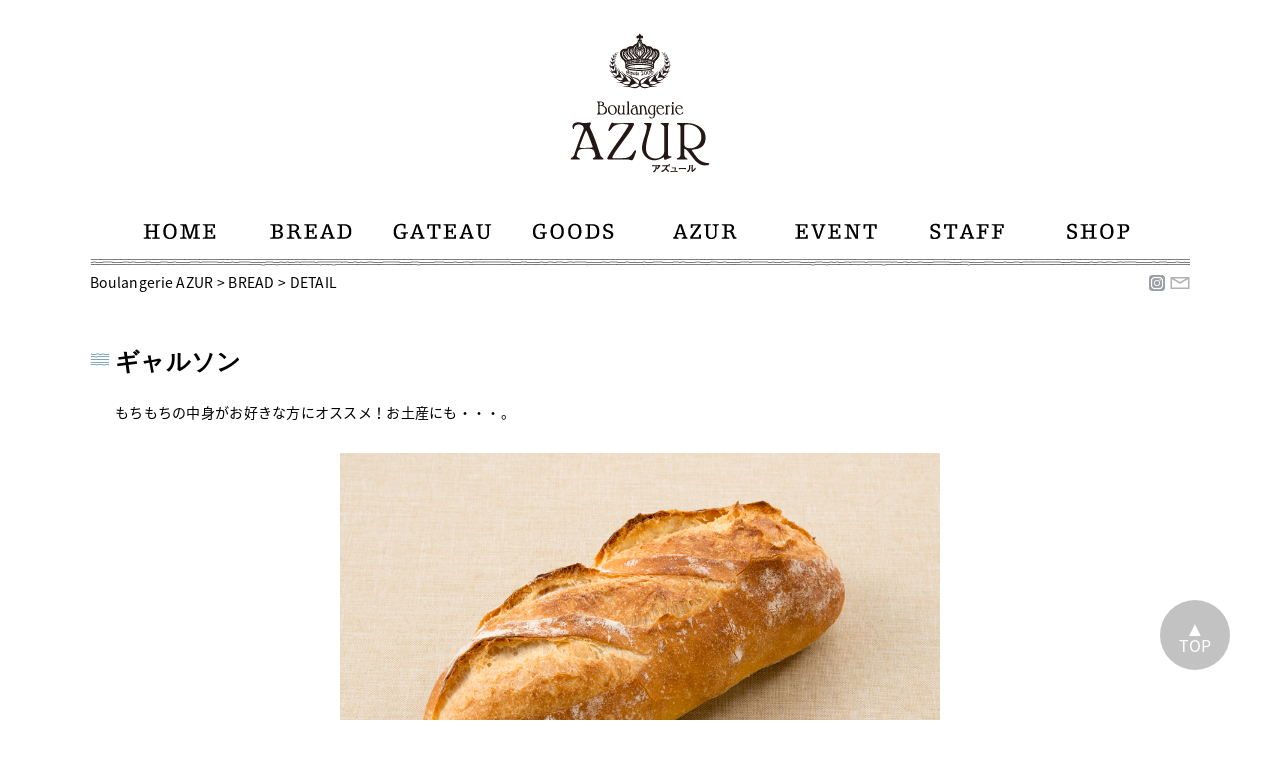

--- FILE ---
content_type: text/html; charset=UTF-8
request_url: https://azur-pain.jp/bread/detail/?id=217
body_size: 15420
content:
<!DOCTYPE html>
<html lang="ja" class="no-js">
<head>
	<meta charset="UTF-8">
	<meta name="viewport" content="width=device-width,user-scalable=no,initial-scale=1.0" />
	<link rel="profile" href="https://gmpg.org/xfn/11">
	<link rel="pingback" href="https://azur-pain.jp/xmlrpc.php">
	<!--[if lt IE 9]>
	<script src="https://azur-pain.jp/wp-content/themes/AZUR/js/html5.js"></script>
	<![endif]-->
	<script>(function(html){html.className = html.className.replace(/\bno-js\b/,'js')})(document.documentElement);</script>
<title>DETAIL（パン詳細） | Boulangerie AZUR</title>

<!-- All in One SEO Pack 2.3.12.5 by Michael Torbert of Semper Fi Web Designob_start_detected [-1,-1] -->
<meta name="description"  content="各種パンを取り揃えております。" />

<link rel="canonical" href="https://azur-pain.jp/bread/detail/" />
			<script>
			(function(i,s,o,g,r,a,m){i['GoogleAnalyticsObject']=r;i[r]=i[r]||function(){
			(i[r].q=i[r].q||[]).push(arguments)},i[r].l=1*new Date();a=s.createElement(o),
			m=s.getElementsByTagName(o)[0];a.async=1;a.src=g;m.parentNode.insertBefore(a,m)
			})(window,document,'script','//www.google-analytics.com/analytics.js','ga');

			ga('create', 'UA-81631003-1', 'auto');
			
			ga('send', 'pageview');
			</script>
<!-- /all in one seo pack -->
<link rel='dns-prefetch' href='//fonts.googleapis.com' />
<link rel='dns-prefetch' href='//s.w.org' />
<link rel="alternate" type="application/rss+xml" title="Boulangerie AZUR &raquo; フィード" href="https://azur-pain.jp/feed/" />
<link rel="alternate" type="application/rss+xml" title="Boulangerie AZUR &raquo; コメントフィード" href="https://azur-pain.jp/comments/feed/" />
		<script type="text/javascript">
			window._wpemojiSettings = {"baseUrl":"https:\/\/s.w.org\/images\/core\/emoji\/2.2.1\/72x72\/","ext":".png","svgUrl":"https:\/\/s.w.org\/images\/core\/emoji\/2.2.1\/svg\/","svgExt":".svg","source":{"concatemoji":"https:\/\/azur-pain.jp\/wp-includes\/js\/wp-emoji-release.min.js?ver=4.7.29"}};
			!function(t,a,e){var r,n,i,o=a.createElement("canvas"),l=o.getContext&&o.getContext("2d");function c(t){var e=a.createElement("script");e.src=t,e.defer=e.type="text/javascript",a.getElementsByTagName("head")[0].appendChild(e)}for(i=Array("flag","emoji4"),e.supports={everything:!0,everythingExceptFlag:!0},n=0;n<i.length;n++)e.supports[i[n]]=function(t){var e,a=String.fromCharCode;if(!l||!l.fillText)return!1;switch(l.clearRect(0,0,o.width,o.height),l.textBaseline="top",l.font="600 32px Arial",t){case"flag":return(l.fillText(a(55356,56826,55356,56819),0,0),o.toDataURL().length<3e3)?!1:(l.clearRect(0,0,o.width,o.height),l.fillText(a(55356,57331,65039,8205,55356,57096),0,0),e=o.toDataURL(),l.clearRect(0,0,o.width,o.height),l.fillText(a(55356,57331,55356,57096),0,0),e!==o.toDataURL());case"emoji4":return l.fillText(a(55357,56425,55356,57341,8205,55357,56507),0,0),e=o.toDataURL(),l.clearRect(0,0,o.width,o.height),l.fillText(a(55357,56425,55356,57341,55357,56507),0,0),e!==o.toDataURL()}return!1}(i[n]),e.supports.everything=e.supports.everything&&e.supports[i[n]],"flag"!==i[n]&&(e.supports.everythingExceptFlag=e.supports.everythingExceptFlag&&e.supports[i[n]]);e.supports.everythingExceptFlag=e.supports.everythingExceptFlag&&!e.supports.flag,e.DOMReady=!1,e.readyCallback=function(){e.DOMReady=!0},e.supports.everything||(r=function(){e.readyCallback()},a.addEventListener?(a.addEventListener("DOMContentLoaded",r,!1),t.addEventListener("load",r,!1)):(t.attachEvent("onload",r),a.attachEvent("onreadystatechange",function(){"complete"===a.readyState&&e.readyCallback()})),(r=e.source||{}).concatemoji?c(r.concatemoji):r.wpemoji&&r.twemoji&&(c(r.twemoji),c(r.wpemoji)))}(window,document,window._wpemojiSettings);
		</script>
		<style type="text/css">
img.wp-smiley,
img.emoji {
	display: inline !important;
	border: none !important;
	box-shadow: none !important;
	height: 1em !important;
	width: 1em !important;
	margin: 0 .07em !important;
	vertical-align: -0.1em !important;
	background: none !important;
	padding: 0 !important;
}
</style>
<link rel='stylesheet' id='sbi_styles-css'  href='https://azur-pain.jp/wp-content/plugins/instagram-feed/css/sbi-styles.min.css?ver=6.4.2' type='text/css' media='all' />
<link rel='stylesheet' id='contact-form-7-css'  href='https://azur-pain.jp/wp-content/plugins/contact-form-7/includes/css/styles.css?ver=4.6.1' type='text/css' media='all' />
<link rel='stylesheet' id='wp-pagenavi-css'  href='https://azur-pain.jp/wp-content/plugins/wp-pagenavi/pagenavi-css.css?ver=2.70' type='text/css' media='all' />
<link rel='stylesheet' id='callout-style-css'  href='https://azur-pain.jp/wp-content/plugins/instagram-feed/admin/assets/css/callout.css' type='text/css' media='all' />
<link rel='stylesheet' id='twentyfifteen-fonts-css'  href='https://fonts.googleapis.com/css?family=Noto+Sans%3A400italic%2C700italic%2C400%2C700%7CNoto+Serif%3A400italic%2C700italic%2C400%2C700%7CInconsolata%3A400%2C700&#038;subset=latin%2Clatin-ext' type='text/css' media='all' />
<link rel='stylesheet' id='genericons-css'  href='https://azur-pain.jp/wp-content/themes/AZUR/genericons/genericons.css?ver=3.2' type='text/css' media='all' />
<link rel='stylesheet' id='twentyfifteen-style-css'  href='https://azur-pain.jp/wp-content/themes/AZUR/style.css?ver=4.7.29' type='text/css' media='all' />
<!--[if lt IE 9]>
<link rel='stylesheet' id='twentyfifteen-ie-css'  href='https://azur-pain.jp/wp-content/themes/AZUR/css/ie.css?ver=20141010' type='text/css' media='all' />
<![endif]-->
<!--[if lt IE 8]>
<link rel='stylesheet' id='twentyfifteen-ie7-css'  href='https://azur-pain.jp/wp-content/themes/AZUR/css/ie7.css?ver=20141010' type='text/css' media='all' />
<![endif]-->
<link rel='stylesheet' id='fancybox-css'  href='https://azur-pain.jp/wp-content/plugins/easy-fancybox/fancybox/jquery.fancybox-1.3.8.min.css?ver=1.5.8.2' type='text/css' media='screen' />
<script>if (document.location.protocol != "https:") {document.location = document.URL.replace(/^http:/i, "https:");}</script><script type='text/javascript' src='https://azur-pain.jp/wp-includes/js/jquery/jquery.js?ver=1.12.4'></script>
<script type='text/javascript' src='https://azur-pain.jp/wp-includes/js/jquery/jquery-migrate.min.js?ver=1.4.1'></script>
<link rel='https://api.w.org/' href='https://azur-pain.jp/wp-json/' />
<link rel="EditURI" type="application/rsd+xml" title="RSD" href="https://azur-pain.jp/xmlrpc.php?rsd" />
<link rel="wlwmanifest" type="application/wlwmanifest+xml" href="https://azur-pain.jp/wp-includes/wlwmanifest.xml" /> 
<meta name="generator" content="WordPress 4.7.29" />
<link rel='shortlink' href='https://azur-pain.jp/?p=16' />
<link rel="alternate" type="application/json+oembed" href="https://azur-pain.jp/wp-json/oembed/1.0/embed?url=https%3A%2F%2Fazur-pain.jp%2Fbread%2Fdetail%2F" />
<link rel="alternate" type="text/xml+oembed" href="https://azur-pain.jp/wp-json/oembed/1.0/embed?url=https%3A%2F%2Fazur-pain.jp%2Fbread%2Fdetail%2F&#038;format=xml" />

<!-- Easy FancyBox 1.5.8.2 using FancyBox 1.3.8 - RavanH (http://status301.net/wordpress-plugins/easy-fancybox/) -->
<script type="text/javascript">
/* <![CDATA[ */
var fb_timeout = null;
var fb_opts = { 'overlayShow' : true, 'hideOnOverlayClick' : true, 'showCloseButton' : true, 'margin' : 20, 'centerOnScroll' : true, 'enableEscapeButton' : true, 'autoScale' : true };
var easy_fancybox_handler = function(){
	/* IMG */
	var fb_IMG_select = 'a[href*=".jpg"]:not(.nolightbox,li.nolightbox>a), area[href*=".jpg"]:not(.nolightbox), a[href*=".jpeg"]:not(.nolightbox,li.nolightbox>a), area[href*=".jpeg"]:not(.nolightbox), a[href*=".png"]:not(.nolightbox,li.nolightbox>a), area[href*=".png"]:not(.nolightbox)';
	jQuery(fb_IMG_select).addClass('fancybox image');
	var fb_IMG_sections = jQuery('div.gallery ');
	fb_IMG_sections.each(function() { jQuery(this).find(fb_IMG_select).attr('rel', 'gallery-' + fb_IMG_sections.index(this)); });
	jQuery('a.fancybox, area.fancybox, li.fancybox a').fancybox( jQuery.extend({}, fb_opts, { 'transitionIn' : 'elastic', 'easingIn' : 'easeOutBack', 'transitionOut' : 'elastic', 'easingOut' : 'easeInBack', 'opacity' : false, 'hideOnContentClick' : false, 'titleShow' : true, 'titlePosition' : 'over', 'titleFromAlt' : true, 'showNavArrows' : true, 'enableKeyboardNav' : true, 'cyclic' : false }) );
}
var easy_fancybox_auto = function(){
	/* Auto-click */
	setTimeout(function(){jQuery('#fancybox-auto').trigger('click')},1000);
}
/* ]]> */
</script>
<link rel="shortcut icon" href="/common/img/favicon.ico" />
<link rel="stylesheet" type="text/css" href="/common/css/cssreset-min.css">
<link rel="stylesheet" href="/common/css/style.css" />
<link rel="stylesheet" href="/common/css/blueberry.css" />
<style>
@import url(https://fonts.googleapis.com/earlyaccess/notosansjapanese.css);
</style>
<script src="https://ajax.googleapis.com/ajax/libs/jquery/1.11.3/jquery.min.js"></script>
<script src="/common/js/kgmn.js"></script>
<script src="/common/js/spmenu.js"></script>
<script src="/common/js/jquery.blueberry.js"></script>
<script src="/common/js/totop.js"></script>
</head>

<body data-rsssl=1 class="page-template-default page page-id-16 page-child parent-pageid-11">
<header class="wrap">
  <p id="logo"><a href="/"><img src="/common/img/common/logo.png" alt="Boulangerie AZUR(アズュール)"/></a></p>
  <p id="spMenuBtn" class="sp"></p>
  <ul id="gNavi">
    <li><a href="/"><img src="/common/img/common/gNavi1_off.png" alt="HOME"/></a></li>
    <li><a href="/bread/"><img src="/common/img/common/gNavi2_off.png" alt="BREAD"/></a></li>
    <li><a href="/gateau/"><img src="/common/img/common/gNavi9_off.png" alt="GATEAU"/></a></li>
    <li><a href="/goods/"><img src="/common/img/common/gNavi3_off.png" alt="GOODS"/></a></li>
    <li><a href="/azur/"><img src="/common/img/common/gNavi4_off.png" alt="AZUR"/></a></li>
    <li><a href="/event/"><img src="/common/img/common/gNavi5_off.png" alt="EVENT"/></a></li>
    <li><a href="/staff/"><img src="/common/img/common/gNavi6_off.png" alt="STAFF"/></a></li>
    <li><a href="/shop/"><img src="/common/img/common/gNavi7_off.png" alt="SHOP"/></a></li>
  </ul>
</header>


<div id="subBoxTop">
<!-- Breadcrumb NavXT 5.6.0 -->
<span property="itemListElement" typeof="ListItem"><a property="item" typeof="WebPage" title="Boulangerie AZURへ移動" href="https://azur-pain.jp" class="home"><span property="name">Boulangerie AZUR</span></a><meta property="position" content="1"></span> &gt; <span property="itemListElement" typeof="ListItem"><a property="item" typeof="WebPage" title="BREADへ移動" href="https://azur-pain.jp/bread/" class="post post-page"><span property="name">BREAD</span></a><meta property="position" content="2"></span> &gt; <span property="itemListElement" typeof="ListItem"><a property="item" typeof="WebPage" title="DETAILへ移動" href="https://azur-pain.jp/bread/detail/" class="post post-page current-item"><span property="name">DETAIL</span></a><meta property="position" content="3"></span>  
<ul class="snsIcon">
<li><a href="https://www.instagram.com/azur_2008/" target="_blank"><img src="/common/img/top/instagram.png" alt="Instagram" style="margin: 2px; width: 16px;opacity: 0.5;" /></a></li>
<li><a href="mailto:info@azur-pain.jp"><img src="/common/img/common/iconMl.png" alt="Mail"/></a></li>
</ul>
</div>

		
	
		<div class="wrap">
<h1 class="txt">ギャルソン</h1>
<p class="detail_note">もちもちの中身がお好きな方にオススメ！お土産にも・・・。</p>
<ul class="breadImg1 size2">
<li><a href="https://azur-pain.jp/wp-content/uploads/2016/09/ギャルソン_A_2.png"><img src="https://azur-pain.jp/wp-content/uploads/2016/09/ギャルソン_A_2.png" width="560" alt="ギャルソンの写真"/></a></li>
</ul>
<ul class="seibun">
<li>卵</li>
<li>乳・乳製品</li>
<li class="yes">小麦</li>
<li>ナッツ</li>
<li>はちみつ</li>
</ul>
<div class="point">
</p></div>
<ul class="detailPager">
<li class="prev"><a href="/bread/detail/?id=195">&lt;&lt;<span class="pc"> Previous BREAD</span></a></li>
<li class="list"><a href="/bread/"><span class="pc"> to </span>BREAD List</a></li>
<li class="next"><a href="/bread/detail/?id=227"><span class="pc"> to next BREAD </span>&gt;&gt;</a></li>
</ul>
</div>
		
	


<div><p id="toTop"><a href="###">▲<br><span>TOP</span></a></p></div>
  
<footer class="wrap">

  <div id="footerIn">
    <ul id="fNote">
      <li>ADD. 〒761-8075 高松市多肥下町1521-15 <span class="pc">/</span><span class="sp"><br></span> TEL&amp;FAX. 087-868-4764（パン予約承ります）</li>
      <li>OPEN. 8：00～17：00 / CLOSE. <a href="/event/">パンカレンダーによる</a></li>
    </ul>
  </div>
  
  <p id="copy">CopyRight 2016 AZUR</p>
  
</footer>

<script type="text/javascript">
$(window).load(function() {
    $('.blueberry').blueberry();
});
</script>

<!-- Instagram Feed JS -->
<script type="text/javascript">
var sbiajaxurl = "https://azur-pain.jp/wp-admin/admin-ajax.php";
</script>
<script type='text/javascript' src='https://azur-pain.jp/wp-content/plugins/contact-form-7/includes/js/jquery.form.min.js?ver=3.51.0-2014.06.20'></script>
<script type='text/javascript'>
/* <![CDATA[ */
var _wpcf7 = {"recaptcha":{"messages":{"empty":"\u3042\u306a\u305f\u304c\u30ed\u30dc\u30c3\u30c8\u3067\u306f\u306a\u3044\u3053\u3068\u3092\u8a3c\u660e\u3057\u3066\u304f\u3060\u3055\u3044\u3002"}}};
/* ]]> */
</script>
<script type='text/javascript' src='https://azur-pain.jp/wp-content/plugins/contact-form-7/includes/js/scripts.js?ver=4.6.1'></script>
<script type='text/javascript' src='https://azur-pain.jp/wp-content/themes/AZUR/js/skip-link-focus-fix.js?ver=20141010'></script>
<script type='text/javascript'>
/* <![CDATA[ */
var screenReaderText = {"expand":"<span class=\"screen-reader-text\">\u30b5\u30d6\u30e1\u30cb\u30e5\u30fc\u3092\u5c55\u958b<\/span>","collapse":"<span class=\"screen-reader-text\">\u30b5\u30d6\u30e1\u30cb\u30e5\u30fc\u3092\u9589\u3058\u308b<\/span>"};
/* ]]> */
</script>
<script type='text/javascript' src='https://azur-pain.jp/wp-content/themes/AZUR/js/functions.js?ver=20150330'></script>
<script type='text/javascript' src='https://azur-pain.jp/wp-includes/js/wp-embed.min.js?ver=4.7.29'></script>
<script type='text/javascript' src='https://azur-pain.jp/wp-content/plugins/easy-fancybox/fancybox/jquery.fancybox-1.3.8.min.js?ver=1.5.8.2'></script>
<script type='text/javascript' src='https://azur-pain.jp/wp-content/plugins/easy-fancybox/js/jquery.easing.min.js?ver=1.3.2'></script>
<script type='text/javascript' src='https://azur-pain.jp/wp-content/plugins/easy-fancybox/js/jquery.mousewheel.min.js?ver=3.1.12'></script>
<script type="text/javascript">
jQuery(document).on('ready post-load', function(){ jQuery('.nofancybox,a.pin-it-button,a[href*="pinterest.com/pin/create/button"]').addClass('nolightbox'); });
jQuery(document).on('ready post-load',easy_fancybox_handler);
jQuery(document).on('ready',easy_fancybox_auto);</script>
<script>
  (function(i,s,o,g,r,a,m){i['GoogleAnalyticsObject']=r;i[r]=i[r]||function(){
  (i[r].q=i[r].q||[]).push(arguments)},i[r].l=1*new Date();a=s.createElement(o),
  m=s.getElementsByTagName(o)[0];a.async=1;a.src=g;m.parentNode.insertBefore(a,m)
  })(window,document,'script','https://www.google-analytics.com/analytics.js','ga');

  ga('create', 'UA-81631003-1', 'auto');
  ga('send', 'pageview');

</script>
</body>
</html>


--- FILE ---
content_type: text/css
request_url: https://azur-pain.jp/common/css/style.css
body_size: 42184
content:
/*********************/
/* common 1100px以上 */
/*********************/
body{
  color:#000000;
  font-size:14px;
  letter-spacing:0.02em;
  line-height:1.6;
  font-family: 'Noto Sans Japanese', sans-serif;
}
img{
  max-width:100%;
  vertical-align:bottom;
  border-style:none;
}
a:link, a:visited {
  color:#000000;
  text-decoration:none;
}
a:hover {
  color:#0A5388;
  text-decoration:underline;
}
a img {
  border-style:none;
}
.pc {
}
.sp {
  display:none;
}
.wrap {
  width:1100px;
  margin:0 auto;
  overflow:hidden;
  clear:both;
}
h1.img {
  margin:0 0 20px;
}
h1.txt {
  font-size: 24px;
  font-weight: bold;
  font-family:"Roboto Slab" , Garamond , "Times New Roman" , "游明朝" , "Yu Mincho" , "游明朝体" , "YuMincho" , "ヒラギノ明朝 Pro W5" , "Hiragino Mincho Pro" , "HiraMinProN-W5" , "HGS明朝E" , "ＭＳ Ｐ明朝" , "MS PMincho" , serif;
  margin:0 0 20px;
  padding:0 0 0 25px;
  background:url(../img/common/ttlIcon.png) no-repeat center left;
  background-position-y: 5px;
}
h2 {
  margin:0 0 20px;
}
h3{
  font-size: 24px;
  font-weight: bold;
  line-height: 28px;
  font-family:"Roboto Slab" , Garamond , "Times New Roman" , "游明朝" , "Yu Mincho" , "游明朝体" , "YuMincho" , "ヒラギノ明朝 Pro W3" , "Hiragino Mincho Pro" , "HiraMinProN-W3" , "HGS明朝E" , "ＭＳ Ｐ明朝" , "MS PMincho" , serif;
}


.w102{ width: 102px; }
.mt10{ margin-top: 10px!important; }
.mt15{ margin-top: 15px!important; }
.mt20{ margin-top: 20px!important; }
.mt30{ margin-top: 30px!important; }
.mt35{ margin-top: 35px!important; }
.mt40{ margin-top: 40px!important; }
.mt50{ margin-top: 50px!important; }
.mt60{ margin-top: 60px!important; }
.mt70{ margin-top: 70px!important; }
.mt80{ margin-top: 80px!important; }
.mt90{ margin-top: 90px!important; }
.mt100{ margin-top: 100px!important; }

.mb50{ margin-bottom: 50px; }
.mb60{ margin-bottom: 60px; }
.mb70{ margin-bottom: 70px; }
.mb100{ margin-bottom: 100px; }
.ml20{ margin-left: 20px; }
.ml25{ margin-left: 25px; }

.w300{ width: 300px!important; }

.clear{ clear: both; overflow: hidden; }

#pan_event{
  text-align: center;
  margin-top: 10px;
  margin-bottom: 70px;
}

/*********************/
/* header 1100px以上 */
/*********************/
header {
  overflow:hidden;
  clear:both;
}
#logo {
  text-align:center;
  margin:30px 0;
}
#gNavi {
  overflow:hidden;
  clear:both;
  text-align:center;
}
#gNavi li{
  display:inline-block;
}



/*********************/
/* subBox 1100px以上 */
/*********************/
#subBox,#subBoxTop {
  clear:both;
  overflow:hidden;
  background:url(../img/common/border.png) no-repeat top center;
  padding-top:15px;
  margin:0 auto 50px;
  width:1100px;
}
.bread {
  float:left;
  font-size:12px;
  color:#999999;
}
.bread a:link,.bread a:visited {
  color:#999999;
}
.bread a:hover {
  text-decoration:underline;
}
.snsIcon {
  float:right;
}
.snsIcon li {
  display:inline-block;
}


/******************/
/* top 1100px以上 */
/******************/
#topLeftBox {
  width:520px;
  float:left;
  overflow:hidden;
}
#topLeftBox .recruit{
  margin: 0 0 30px 40px;
}
#topLeftBox .recruit a{
  color: #0A5388;
}

#azur_news h3{
  font-size: 16px!important;
  font-weight: bold!important;
}
#azur_news a,
#azur_news a:link, 
#azur_news a:visited{
  color: #0A5388!important;
}

.news {
  overflow:auto;
  margin:0 0 40px 40px;
  max-height:90px;
}
.news dt {
  float:left;
  width:80px;
  border-bottom: 1px dotted #999999;
  padding-top: 5px;
}
.news dd {
  float:left;
  width:380px;
  border-bottom: 1px dotted #999999;
  padding-top: 5px;
}
.topBreadList {
  overflow:hidden;
  margin-bottom:50px;
}
.topBreadList li {
  float:left;
}
.topGoodsList {
  overflow:hidden;
  margin-bottom:50px;
}
.topGoodsList li {
  float:left;
}

#topRightBox {
  width:500px;
  float:right;
  overflow:hidden;
}
.facebookIn {
  margin:0 0 60px;
}
.btnStaff {
  margin:0 0 60px;
}
#topRightBox .recruit{
  margin: 0 0 20px 10px;
}
#topRightBox .recruit a,
#topRightBox .recruit a:link, 
#topRightBox .recruit a:visited{
  color: #0A5388!important; 
}
#topRightBox .news {
  overflow:auto;
  margin:0 0 30px 10px;
  max-height: 100px;
}
#topRightBox .news dt {
  float:left;
  width: 90px;
  border-bottom: 1px dotted #999999;
  padding-top: 5px;
}
#topRightBox .news dd {
  float:left;
  width: 350px;
  border-bottom: 1px dotted #999999;
  padding-top: 5px;
}


#topBottomBox {
  clear:both;
  overflow:hidden;
  width: 800px;
  margin: 30px auto;
  border: 1px solid #CCC;
  font-size: 24px;
  font-weight: bold;
  text-align: center;
  font-family:"Roboto Slab" , Garamond , "Times New Roman" , "游明朝" , "Yu Mincho" , "游明朝体" , "YuMincho" , "ヒラギノ明朝 Pro W3" , "Hiragino Mincho Pro" , "HiraMinProN-W3" , "HGS明朝E" , "ＭＳ Ｐ明朝" , "MS PMincho" , serif;
}
.topEventList {
  overflow:hidden;
  margin-bottom:50px;
}
.topEventList li {
  float:left;
}
#topInfo{
  margin-bottom: 40px;
}

div.main_footer{
  clear: both;
  overflow: hidden;
}
h2.topics{
  text-align: left;
}
ul.topics_list{
  padding: 0 5%;
  margin-bottom: 40px;
}
ul.topics_list li{
  font-size: 13px;
  margin-bottom: 5px;
}

#azur_news{
  padding: 0 10px;
  margin-bottom: 20px;
}
#azur_news .pan01{
  float: right;
  padding: 0 0 0 20px;
}


/********************/
/* bread 1100px以上 */
/********************/
.breadList {
  width:1100px;
  margin:0 auto 60px;
  clear: both;
  overflow: hidden;
}
.breadList li {
  float:left;
  margin:15px;
  text-align:center;
  width: 150px;
  height: 180px;
}
.breadList li span{
  height: 40px;
}
.breadList li.middle{
  width: 300px;
  margin: 15px 30px 15px 30px;
}
.breadList li.big{
  width: 450px;
  margin: 15px 45px 15px 45px;
}


/*********************/
/* detail 1100px以上 */
/*********************/
.detail_note{
  padding-left: 25px;
}
.breadImg1 {
  margin:50px auto 50px;
  width: 454px;
}
.breadImg1 img{
  width: 100%;
  border: none;
}
.breadImg2 {
  clear:both;
  overflow: hidden;
  margin:50px auto 50px;
  width:828px;
}
.breadImg2 img{
  float:left;
  margin:0 15px;
  border: none;
}
.size2{
  margin-top: 30px;
  width: 600px;
}
.size3{
  margin-top: 30px;
  width: 800px;
}
.seibun {
  clear:both;
  overflow:hidden;
  width:570px;
  margin:0 auto 30px;
  text-align:center;
}
.seibun li {
  color:#FFFFFF;
  background:#C0C0C0;
  border:1px solid #FFFFFF;
  padding:4px;
  width:104px;
  height:20px;
  line-height:20px;
  float:left;
}
.seibun li.yes {
  background:#0A5388;
}
.seibun li.long {
  font-size:70%;
}
.point {
  clear:both;
  overflow:hidden;
  text-align:center;
  margin:0 auto 30px;
}
.detailPager {
  text-align:center;
  clear:both;
  overflow:hidden;
  margin:0 auto 60px;
}

.detailPager li {
  color: #CCCCCC;
  margin:0 20px;
  display:inline-block;
}
.detailPager li a {
  color: black;
  display:block;
  padding:10px;
  border:2px solid #CCCCCC;
}
.detailPager li.prev a {
  border-radius:30px 0 0 30px;
}
.detailPager li.list a {
  border-radius:0;
}
.detailPager li.next a {
  border-radius:0 30px 30px 0;
}
.detailPager li a:hover {
  color:#FFFFFF;
  background:#0A5388;
  border:2px solid #0A5388;
  text-decoration:none;
}

/*********************/
/* gateau 1100px以上 */
/*********************/
#gateau .note{
  margin-left: 26px;
}
#gateau .item{
  margin: 30px 0 0 26px;
  clear: both;
  overflow: hidden;
}
#gateau .item .left{
  float: left;
  color: #9FA0A0;
  font-size: 14px;
  line-height: 160%;
  width: 480px;
  margin-right: 40px;
}
#gateau .item .right{
  float: left;
  width: 480px;
}
#gateau .item .right h2{
  font-size: 24px;
  font-weight: bold;
  font-family:"Roboto Slab" , Garamond , "Times New Roman" , "游明朝" , "Yu Mincho" , "游明朝体" , "YuMincho" , "ヒラギノ明朝 Pro W3" , "Hiragino Mincho Pro" , "HiraMinProN-W3" , "HGS明朝E" , "ＭＳ Ｐ明朝" , "MS PMincho" , serif;
  margin-bottom: 2px;
}
#gateau .list{
  clear: both;
  overflow: hidden;
  margin-top: 8px;
}
#gateau .list li{
  float: left;
  font-size: 13px;
  width: 110px;
  text-align: center;
  margin-right: 10px;
}
#gateau .list05{
  clear: both;
  overflow: hidden;
  margin-top: 15px;
  margin-left: 15px;
}
#gateau .list05 li{
  float: left;
  font-size: 13px;
  width: 110px;
  text-align: center;
  margin-right: 10px;
}
#goods_gift{
  width: 1106px;
  height: 741px;
  margin: 43px auto 80px;
  background-image: url("/common/img/gateau/gift_back.png");
  clear: both;
  overflow: hidden;
}
#goods_gift .item_list{
  width: 1000px;
  clear: both;
  overflow: hidden;
  margin: 128px 0 0 58px;
}
#goods_gift .item_list li{
  float: left;
  width: 306px;
  margin: 0;
  padding: 0;
}
#goods_gift .item_list li.mr40{
  margin-right: 41px;
}
#goods_gift .title{
  text-align: center;
  font-size: 20px;
  font-weight: bold;
  padding-top: 5px;
}
#goods_gift .price{
  text-align: center;
  font-size: 16px;
  padding-bottom: 10px!important;
  background: url("/common/img/gateau/line02.png") no-repeat bottom;
}
#goods_gift .log{
  height: 160px!important;
  padding-top: 5px!important;
  padding-left: 3px!important;
}
#goods_gift .atten{
  text-align: center;
  color: #0A5082;
  margin-top: 30px;
}

/*********************/
/* shop 1100px以上 */
/*********************/
.shop_note{
  padding-left: 50px;
}
.shop_img{
  clear: both;
  overflow: hidden;
  width: 935px;
  margin-left: 165px;
  margin-top: 65px;
}
.shop_img .img{
  width: 640px;
  height: 420px;
  float: left;
}
.shop_name{
  margin-top: 80px;
  font-size: 12px;
  width: 295px;
  float: left;
  background: url(../img/shop/line01.png) top repeat-x;
}
.shop_name dt{
  padding-top: 10px;
  padding-left: 30px;
  color: #0A5388;
  height: 25px;
  float: left;
  width: 60px;
  background: url(../img/shop/line02.png) bottom repeat-x;
}
.shop_name dd{
  padding-top: 10px;
  height: 25px;
  float: left;
  width: 205px;
  background: url(../img/shop/line02.png) bottom repeat-x;
}
.shop_attention{
  font-size: 12px;
  padding: 5px 0 5px 30px;
  float: left;
  width: 265px;
  background: url(../img/shop/line02.png) bottom repeat-x;
}

.shop_access{
  clear: both;
  overflow: hidden;
  margin-top: 110px;
}
.shop_map{
  width: 640px;
  height: 420px;
  margin-left: 165px;
  margin-top: 65px;
}
.shop_map iframe {
  width: 640px;
  height: 420px;
}

.shop_info{
  clear: both;
  overflow: hidden;
  margin-top: 110px;
}
.shop_clear{
  clear: both;
  overflow: hidden;
  margin-left: 165px;
}
.shop01{
  padding-top: 80px;
  width: 380px;
  float: left;
}
.shop02{
  background: url(../img/shop/mark01.png) top left no-repeat;
  padding-top: 82px;
  padding-left: 28px;
  margin-left: 12px;
  width: 510px;
  float: left;
}
.shop03{
  background: url(../img/shop/mark02.png) top left no-repeat;
  float: left;
  width: 530px;
  padding-top: 65px;
}
.shop04{
  float: left;
  width: 380px;
  padding-top: 65px;
}
.shop_log{
  font-size: 13px;
  margin-top: 10px;
}
.tel{
}


/*********************/
/* staff 1100px以上 */
/*********************/
.staff_line{
  background: url(../img/common/border.png) no-repeat top center;
}
.staff_note{
  font-size: 16px;
  margin: 100px 0;
  text-align: center;
}
.staff_top{
  clear: both;
  overflow: hidden;
  width: 800px;
  margin-left: 150px;
  margin-top: 40px;
}
.staff_top .img{
  float: left;
  width: 300px;
}
.staff_top .log p{
  padding-left: 42px;
  height: 290px;
}
.staff_top .log{
  float: left;
  width: 525px;
}
.staff_voice{
  float: left;
  width: 525px;
}
.staff_voice dt{
  padding-left: 40px;
  padding-top: 3px;
  height: 27px;
  float: left;
  width: 120px;
  background: url(../img/shop/line02.png) bottom repeat-x;
}
.staff_voice dd{
  padding-top: 3px;
  height: 27px;
  float: left;
  width: 365px;
  color: #666666;
  background: url(../img/shop/line02.png) bottom repeat-x;
}
.staff_voice .name{
  font-size: 22px;
  margin-left: 0;
}
.staff_voice dt.first{
  padding-top: 10px;
  height: 33px;
  background: url(../img/common/line3.png) bottom repeat-x;
}
.staff_voice dd.first{
  padding-top: 0px;
  height: 43px;
  color: #000000;
  background: url(../img/common/line3.png) bottom repeat-x;
}
.staff_voice dt.last{
  padding-left: 35px;
  width: 125px;
  background: none;
}
.staff_voice dd.last{
  background: none;
}

.staff_list{
  clear: both;
  overflow: hidden;
  width: 935px;
  margin-left: 140px;
  margin-top: 105px;	
}
.staff_list .img{
  float: left;
  width: 300px;	
}
.staff_under{
  width: 900px;
  margin: 110px 0 100px 100px;
  clear: both;
  overflow: hidden;
}
.staff_under li{
  text-align: center;
  width: 300px;
  float: left;
  margin-bottom: 50px;
}
.staff_under li p{
  color: #666666;
  width: 200px;
  padding: 0 50px;
}



.title_recruit{
  margin-bottom: 30px;
}

.staff_recruit{
  width: 800px;
  margin-left: 150px;
  background: url(../img/shop/line01.png) top repeat-x;
  clear:both;
  overflow:hidden;
  margin-bottom: 30px;
}
.staff_recruit dt {
  padding-top: 10px;
  padding-bottom: 10px;
  padding-left: 30px;
  color: #0A5388;
  height: 25px;
  float: left;
  width: 150px;
  background: url(../img/shop/line02.png) bottom repeat-x;
}
.staff_recruit dd {
  padding-top: 10px;
  padding-bottom: 10px;
  height: 25px;
  float: left;
  width: 620px;
  background: url(../img/shop/line02.png) bottom repeat-x;
}
.staff_recruit dd.l2,
.staff_recruit dt.l2{
  height: 45px;
}
.staff_recruit dd.l3,
.staff_recruit dt.l3{
  height: 65px;
}
.staff_tel{
  text-align: center;
  font-size: 16px;
  margin-bottom: 50px;
}
.staff_tel span{
  font-size: 24px;
  font-weight: bold;
}
.staff_other{
  width: 780px;
  margin-left: 150px;
  padding: 10px;
  text-align: center;
  margin-bottom: 70px;
}



/*********************/
/* azur 1100px以上 */
/*********************/

#azur_wheat{
  clear: both;
  overflow: hidden;
  width: 1000px;
  margin: 57px auto 0;
}
#azur_wheat .left{
  float: left;
  width: 494px;
  margin-right: 40px;
}
#azur_wheat .left img{
  width: 494px;
}

#azur_wheat .right{
  float: left;
  width: 466px;
}
#azur_wheat .right .t{
  margin-top: 28px;
  margin-bottom: 10px;
  font-size: 24px;
  font-weight: bold;
  font-family:"Roboto Slab" , Garamond , "Times New Roman" , "游明朝" , "Yu Mincho" , "游明朝体" , "YuMincho" , "ヒラギノ明朝 Pro W3" , "Hiragino Mincho Pro" , "HiraMinProN-W3" , "HGS明朝E" , "ＭＳ Ｐ明朝" , "MS PMincho" , serif;
  line-height: 30px;
}
#azur_wheat .right .log{
  width: 400px;
  height: 215px;
  margin-top: 27px;
  background: url(../img/azur/waku01.png) no-repeat;
}
#azur_wheat .right .log p{
  font-size: 13px;
  line-height: 20px;
  padding: 5px 16px 0 16px;
}
#azur_wheat .right p.log-t{
  color: #205987;
  font-size: 16px;
  padding: 16px 0 0 16px;
}
#azur .item{
  clear: both;
  overflow: hidden;
  width: 1000px;
  margin: 37px auto 0;
  display:-webkit-box;
  display:-moz-box;
  display:-ms-box;
  display:-webkit-flexbox;
  display:-moz-flexbox;
  display:-ms-flexbox;
  display:-webkit-flex;
  display:-moz-flex;
  display:-ms-flex;
  display:flex;
  -webkit-box-lines:multiple;
  -moz-box-lines:multiple;
  -webkit-flex-wrap:wrap;
  -moz-flex-wrap:wrap;
  -ms-flex-wrap:wrap;
  flex-wrap:wrap;
}
#azur .item li{
  float: left;
  width: 270px;
}
#azur .item li.line{
  width: 85px;
  background: url(../img/azur/line1.png) top center no-repeat;
}
#azur .item p.img{
  display: block;
  z-index: 1;
  position: relative;
}
#azur .item p{
  font-size: 13px;
}

#azur .item p.t{
  position: absolute;
  display: block;
  font-size: 14px;
  height: 26px;
  width: 270px;
  color: #FFFFFF;
  padding-left: 5px;
  line-height: 24px;
  background: url(../img/azur/obi.png) no-repeat;
  margin-top: -13px;
  z-index: 2;
}
#azur .item p.tt{
  font-size: 24px;
  font-weight: bold;
  font-family:"Roboto Slab" , Garamond , "Times New Roman" , "游明朝" , "Yu Mincho" , "游明朝体" , "YuMincho" , "ヒラギノ明朝 Pro W3" , "Hiragino Mincho Pro" , "HiraMinProN-W3" , "HGS明朝E" , "ＭＳ Ｐ明朝" , "MS PMincho" , serif;
  margin-top: 15px;
}
#azur .item p.t2{
  padding-left: 37px;
  padding-bottom: 3px;
  font-size: 24px;
  font-weight: bold;
  line-height: 27px;
  font-family:"Roboto Slab" , Garamond , "Times New Roman" , "游明朝" , "Yu Mincho" , "游明朝体" , "YuMincho" , "ヒラギノ明朝 Pro W3" , "Hiragino Mincho Pro" , "HiraMinProN-W3" , "HGS明朝E" , "ＭＳ Ｐ明朝" , "MS PMincho" , serif;
  background: url(../img/azur/mark.png) top left no-repeat;
}
#azur .line2{
  height: 40px;
  background: url(../img/azur/line.png) center no-repeat;
}


.azur_line{
  height: 6px;
  background: url(../img/azur/line.png) bottom no-repeat;
  padding-top: 40px;
}



/*********************/
/* goods 1100px以上 */
/*********************/
#goods h4 {
  font-size: 24px;
  font-weight: bold;
  line-height: 28px;
  font-family:"Roboto Slab" , Garamond , "Times New Roman" , "游明朝" , "Yu Mincho" , "游明朝体" , "YuMincho" , "ヒラギノ明朝 Pro W3" , "Hiragino Mincho Pro" , "HiraMinProN-W3" , "HGS明朝E" , "ＭＳ Ｐ明朝" , "MS PMincho" , serif;
}
#goods p.t{
  font-size: 24px;
  font-weight: bold;
  line-height: 28px;
  font-family:"Roboto Slab" , Garamond , "Times New Roman" , "游明朝" , "Yu Mincho" , "游明朝体" , "YuMincho" , "ヒラギノ明朝 Pro W3" , "Hiragino Mincho Pro" , "HiraMinProN-W3" , "HGS明朝E" , "ＭＳ Ｐ明朝" , "MS PMincho" , serif;
}
#goods .left{
  float: left;
}
#goods .right{
  float: right;
}
#goods .log{
  clear: both;
  overflow: hidden;
  margin-top: 5px;
}
#goods .desc{
  color: #9FA0A0;
  font-size: 12px;
  text-align: right;
  margin-top: 5px;
}
#goods .price{
  color: #9FA0A0;
  font-size: 13px;
  margin-top: 20px;
}
#goods .item01{
  width: 1000px;
  margin: 40px auto 0;
  clear:both;
  overflow: hidden;
  background: url(../img/goods/t01.png) top no-repeat;
  background-position: 0px 0px;
}
#goods .item01 .left{
  width: 360px;
}
#goods .item01 .left .t{
  margin-top: 70px;
}

#goods .item01 .right{
  width: 609px;
  padding-top: 10px;
}

#goods .item02{
  width: 1000px;
  margin: 30px auto 0;
  clear:both;
  overflow: hidden;
  background: url(../img/goods/t02.png) top no-repeat;
  background-position: 0px 0px;
}
#goods .item02 .left{
  width: 550px;
}
#goods .item02 .left .t{
  margin-top: 60px;
}

#goods .item02 .right{
  width: 400px;
  padding-top: 40px;
}

#goods .item03{
  width: 1000px;
  margin: 30px auto 0;
  clear:both;
  overflow: hidden;
  background: url(../img/goods/t03.png) top no-repeat;
  background-position: 490px 0;
}
#goods .item03 .left{
  width: 460px;
  margin-top: 30px;
}
#goods .item03 .right{
  width: 510px;
  padding-top: 60px;
}
#goods .item03 .log{
  margin-top: 0;
}
#goods .item03 .note{
  color: #9FA0A0;
  font-size: 12px;
}
#goods .p_left{
  float: left;
  color: #9FA0A0;
  width: 250px;
}
#goods .p_right{
  float: left;
  color: #9FA0A0;
  width: 260px;
}

#goods .item04{
  width: 1000px;
  margin: 30px auto 0;
  padding: 0 20px;
  clear:both;
  overflow: hidden;
  background: url(../img/goods/t04.png) top no-repeat;
  background-position: 0px 0px;
}
#goods .item04 .left{
  width: 504px;
}
#goods .item04 .left .t{
  margin-top: 64px;
}

#goods .item04 .right{
  width: 461px;
  padding-top: 10px;
}

#goods .item05{
  width: 1000px;
  margin: 30px auto 0;
  clear:both;
  overflow: hidden;
  background: url(../img/goods/t05.png) top no-repeat;
  background-position: 490px 0;
}
#goods .item05 .left{
  width: 461px;
  padding-top: 10px;
}
#goods .item05 .right{
  width: 502px;
  padding-top: 70px;
}
#goods .item05 .p_left{
  width: 224px;
}
#goods .item05 .p_right{
  width: 278px;
  padding-top: 30px;
}

#goods .gift{
  width: 920px;
  height: 186px;
  margin: 60px auto 0;
  clear:both;
  overflow: hidden;
  background: url(../img/goods/fotter.png) top no-repeat;
}
#goods .gift .t{
  text-align: center;
  font-size: 40px;
  font-weight: bold;
  font-family:"Roboto Slab" , Garamond , "Times New Roman" , "游明朝" , "Yu Mincho" , "游明朝体" , "YuMincho" , "ヒラギノ明朝 Pro W3" , "Hiragino Mincho Pro" , "HiraMinProN-W3" , "HGS明朝E" , "ＭＳ Ｐ明朝" , "MS PMincho" , serif;
  margin-top: 40px;
}
#goods .gift .log{
  text-align: center;
  font-size: 21px;
  font-weight: bold;
  line-height: 28px;
  font-family:"Roboto Slab" , Garamond , "Times New Roman" , "游明朝" , "Yu Mincho" , "游明朝体" , "YuMincho" , "ヒラギノ明朝 Pro W3" , "Hiragino Mincho Pro" , "HiraMinProN-W3" , "HGS明朝E" , "ＭＳ Ｐ明朝" , "MS PMincho" , serif;
  margin-top: 20px;
}

.goods_line{
  height: 6px;
  background: url(../img/azur/line.png) bottom no-repeat;
  padding: 10px 0;
}


/*********************/
/* event 1100px以上 */
/*********************/
#event h2 {
  margin:50px 0 20px;
}
.pointCard {
  width:560px;
  float:left;
  margin:30px 0 50px;
}
#event h3 {
  margin-top:100px;
}
.serviceList01 {
  clear:both;
  overflow: hidden;
  background: url(../img/event/event01.png) top left no-repeat;
  padding-left: 120px;
  margin-bottom:30px;
  min-height:100px;
}
.serviceList01 dt {
  font-size:25px;
  font-family:"Roboto Slab" , Garamond , "Times New Roman" , "游明朝" , "Yu Mincho" , "游明朝体" , "YuMincho" , "ヒラギノ明朝 Pro W3" , "Hiragino Mincho Pro" , "HiraMinProN-W3" , "HGS明朝E" , "ＭＳ Ｐ明朝" , "MS PMincho" , serif;
  font-weight:bold;
}
.serviceList01 dd{
}
.serviceList02 {
  clear:both;
  overflow: hidden;
  background: url(../img/event/event02.png) top left no-repeat;
  padding-left: 120px;
  margin-bottom:30px;
  min-height:100px;
}
.serviceList02 dt {
  font-size:25px;
  font-family:"Roboto Slab" , Garamond , "Times New Roman" , "游明朝" , "Yu Mincho" , "游明朝体" , "YuMincho" , "ヒラギノ明朝 Pro W3" , "Hiragino Mincho Pro" , "HiraMinProN-W3" , "HGS明朝E" , "ＭＳ Ｐ明朝" , "MS PMincho" , serif;
  font-weight:bold;
}
.serviceList02 dd{
}
.serviceList03 {
  clear:both;
  overflow: hidden;
  background: url(../img/event/event03.png) top left no-repeat;
  padding-left: 120px;
  margin-bottom:30px;
  min-height:100px;
}
.serviceList03 dt {
  font-size:25px;
  font-family:"Roboto Slab" , Garamond , "Times New Roman" , "游明朝" , "Yu Mincho" , "游明朝体" , "YuMincho" , "ヒラギノ明朝 Pro W3" , "Hiragino Mincho Pro" , "HiraMinProN-W3" , "HGS明朝E" , "ＭＳ Ｐ明朝" , "MS PMincho" , serif;
  font-weight:bold;
}
.serviceList03 dd {
}

.calendarBox {
  margin:20px auto;
}
.calendarTtl {
  text-align:center;
  margin-bottom:5px;
  color:#B3B3B3;
  font-size:20px;
}
.calendarMenu {
  clear:both;
  overflow:hidden;
  color:#B3B3B3;
  width:1000px;
  height:100px;
  margin:0 auto;
  font-family:"Roboto Slab" , Garamond , "Times New Roman" , "游明朝" , "Yu Mincho" , "游明朝体" , "YuMincho" , "ヒラギノ明朝 Pro W3" , "Hiragino Mincho Pro" , "HiraMinProN-W3" , "HGS明朝E" , "ＭＳ Ｐ明朝" , "MS PMincho" , serif;
}
.calendarMenu a:link,.calendarMenu a:visited {
  color:#B3B3B3;
}
.calendarMenu a:hover {
  text-decoration:none;
  font-weight:bold;
}
.calendarBack {
  float:left;
  width:20%;
  text-align:left;
  font-size:30px;
  line-height:120px;
}
.calendarBack span {
  padding-right:10px;
}
.calendarM {
  float:left;
  width:60%;
  text-align:center;
  line-height:120px;
  font-size:120px;
}
.calendarNext {
  float:left;
  width:20%;
  text-align:right;
  font-size:30px;
  line-height:120px;
}
.calendarNext span {
  padding-left:10px;
}
.calendar {
  width:1000px;
  margin:20px auto;
  overflow:hidden;
  clear:both;
  border:4px solid #B3B3B3;
}
.calendar th {
  background:#B3B3B3;
  padding:10px;
  text-align:center;
  color:#FFFFFF;
  width:14%;
  border:1px solid #D7D7D8;
}
.calendar th.satTtl {
  background:#709CC3;
}
.calendar th.sunTtl {
  background:#B28599;
}
.calendar td {
  border:1px solid #B3B3B3;
  padding:5px 10px;
  display:table-cell;
  vertical-align:top;
  height:120px;
}
.calendar td span.num {
  font-size:28px;
}
.calendar td.sat,.calendar td.sun {
  background:#FFF2B5;
}
.calendar td.sat .num {
  color:#709CC3;
}
.calendar td.sun .num {
  color:#C8585E;
}
.calendar td.none {
  background:#EFEFEF;
}
.calendar td.none .num {
  color:#B3B3B3;
}
.calendar td.ho {
  background:#D1E3EC;
}
.calendar td span.teikyu {
  text-align:center;
  font-size:18px;
}
.calendar td span.red {
  color:#C1272D;
}
.calendar td span.limited {
  background:#C1272D;
  color:#FFFFFF;
  float:right;
  padding:1px 4px;
}


#fiar{
  text-align: center;
  padding: 20px 0;
}
#fiar img{
  width: 50%;
}
.top_fair{
  padding-top: 10px;
  width: 50%;
}


/*********************/
/* footer 1100px以上 */
/*********************/
footer {
  font-size:12px;
  clear:both;
  overflow:hidden;
  background:url(../img/common/border.png) no-repeat top center;
  padding-top:15px;
}
#footerIn {
  margin:20px auto;
  overflow:hidden;
}
#fLogo {
  width:196px;
  margin-right:20px;
  float:left;
}
#fNote {
  text-align: center;
}
#copy {
  text-align:center;
  margin:0 0 10px;
}



/*********************/
/* toTop 1100px以上 */
/*********************/
#toTop a {
  position:fixed;
  bottom:50px;
  right:50px;
  background:#C2C2C2;
  color:#FFFFFF;
  text-align:center;
  border-radius:100px;
  width:50px;
  height:30px;
  font-size:20px;
  padding:20px 10px;
  line-height:16px;
}
#toTop a span {
  font-size:16px;
}
#toTop a:hover {
  text-decoration:none;
  background:#8B8B8B;
}


.toTop2 {
  text-align:right;
  margin-top:20px;
}


@media (max-width: 768px) {

  /*********************/
  /* common 768px以下 */
  /*********************/
  body {
    font-size:14px;
  }
  img {
  }
  a:link, a:visited {
  }
  a:hover {
  }
  .pc {
    display:none;
  }
  .sp {
    display:inherit;
  }
  .wrap {
    width:100%;
    margin:0 auto;
    overflow:hidden;
    clear:both;
  }
  h1.img {
    margin:60px 0 10px 5%;
  }
  h1.txt {
    font-size:20px;
    font-family:"ＭＳ Ｐ明朝", "MS PMincho", "ヒラギノ明朝 Pro W3", "Hiragino Mincho Pro", serif;
    margin:60px 0 10px 5%;
    padding:0 0 0 25px;
    background:url(../img/common/ttlIcon.png) no-repeat center left;
  }
  h2 {
    margin:0 0 10px 5%;
  }
  h2 img{
    height: 16px;
  }
  p.note {
    width:90%;
    margin:0 auto 20px;
  }
  h3{
    font-size: 18px;
    line-height: 18px;
  }

  /*********************/
  /* header 768px以下 */
  /*********************/
  header {
    position:fixed;
    background:#FFFFFF;
    top:0;
    z-index:100;
  }
  #logo {
    text-align:center;
    margin:3% auto;
    width:20%;
  }
  #gNavi {
    display:none;
    width:100%;
    margin:0 auto;
    clear:both;
    border-bottom:1px solid #cccccc;
    z-index:1;
    background-color:#ffffff;
    box-shadow: 0px 2px 1px 1px #cccccc;
    -webkit-box-shadow: 0px 2px 1px 1px #cccccc;
    -moz-box-shadow: 0px 2px 1px 1px #cccccc;
    margin-bottom:0;
    top:0;
    background:#EEEEEE;
  }
  #gNavi li {
    width:40%;
  }
  #gNavi li a {
    width:100%;
    padding: 0;
  }
  #gNavi li a img {
  }
  #gNavi li a:hover {
  }
  #spMenuBtn {
    position:fixed;
    top:1%;
    right:1%;
    background:url(../img/common/spBtnOff.png);
    width:40px;
    height:40px;
  }
  p.active{
    background:url(../img/common/spBtnOn.png) !important;
    width:40px;
    height:40px;
  }

  /*********************/
  /* subBox 768px以下 */
  /*********************/
  #subBox {
    clear:both;
    overflow:hidden;
    background:url(../img/common/border.png) no-repeat top center;
    padding-top:10px;
    margin:30% auto 20px;
    width:100%;
  }
  #subBoxTop {
    clear:both;
    overflow:hidden;
    background:url(../img/common/border.png) no-repeat top center;
    padding-top:10px;
    margin:0 auto 20px;
    width:100%;
  }
  #subBoxTop span{
    display: none;
  }
  .bread {
    float:none;
    font-size:12px;
    color:#999999;
  }
  .bread a:link,.bread a:visited {
    color:#999999;
  }
  .bread a:hover {
    text-decoration:underline;
  }
  .snsIcon {
    float:none;
    text-align:right;
    padding-right: 10px;
  }
  .snsIcon li {
    display:inline-block;
  }

  /******************/
  /* top 768px以下 */
  /******************/
  div#topInfo{
    width: 92%;
    margin: 0 auto 5%;
    font-size: 13px;
  }
  #topLeftBox {
    width:100%;
    float:none;
  }
  #topLeftBox .recruit{
    width: 92%;
    margin: 0 auto 20px;
  }
  #topRightBox .recruit{
    margin: 0 auto 20px;
    width: 80%;
  }
  #topRightBox .news{
    margin: 0 auto 20px;
    width: 80%;
  }
  .news {
    overflow:hidden;
    margin:0 auto 40px;
    max-height:300px;
    width:80%;
  }
  #topRightBox .news dt {
    float:none;
    width:90%;
    font-size: 13px;
  }
  #topRightBox .news dd {
    float:none;
    width:90%;
    margin:0 0 10px;
    font-size: 13px;
  }
  #azur_news{
    padding: 0;
    margin: 10px auto 20px;
    width: 83%;
  }
  #azur_news h3{
    margin-bottom: 5px;
  }
  #azur_news #news_left{
    width: 70%;
  }
  #azur_news img{
    margin-top: 10px;
  }
  .topBreadList {
    overflow:hidden;
    margin-bottom:20px;
  }
  .topBreadList li {
    float:left;
    width:50%;
    margin:0;
    text-align:center;
  }
  .topGoodsList {
    overflow:hidden;
    margin-bottom:40px;
  }
  .topGoodsList li {
    float:left;
    width:50%;
    margin:0;
    text-align:center;
  }

  #topRightBox {
    width:100%;
    float:none;
    overflow:hidden;
  }
  .facebookIn {
    margin:0 auto 60px;
    width:80%;
  }
  .mapIn{
    margin:0 auto 30px;
    width:80%;  
  }
  .mapIn iframe{
    width: 100%!important;
  }
  .btnStaff {
    width:90%;
    margin:0 auto 60px;
  }

  #topBottomBox {
    clear:both;
    overflow:hidden;
  }
  .topEventList {
    overflow:hidden;
    width:90%;
    margin:0 auto 50px;
  }
  .topEventList li {
    float:none;
    margin:0 0 10px;
  }



  /********************/
  /* bread 768px以下 */
  /********************/
  .breadList {
    width:100%;
    margin:0 auto 60px;
  }
  .breadList li.normal {
    float:left;
    margin:5%;
    text-align:center;
    width:40%;
  }
  .breadList li.middle {
    float:left;
    margin:5%;
    text-align:center;
    width:90%;
  }
  .breadList li.big {
    float:left;
    margin:5%;
    text-align:center;
    width:90%;
  }
  .attention{
    width: 90%;
    margin: 0 auto 20px;
  }

  /*********************/
  /* detail 768px以下 */
  /*********************/
  .breadImg {
    margin:0 auto 20px;
    width:100%;
  }
  .breadImg li {
    float:none;
    margin:5%;
  }
  .seibun {
    clear:both;
    overflow:hidden;
    width:90%;
    margin:10px auto 0;
    text-align:center;
  }
  .seibun li {
    color:#FFFFFF;
    background:#C0C0C0;
    padding:5px 0;
    width:24%;
    height:20px;
    line-height:20px;
    float:left;
  }
  .seibun li.yes {
    background:#0A5388;
  }
  .seibun li.long {
    font-size:70%;
  }
  .point {
    clear:both;
    overflow:hidden;
    text-align:center;
    margin:0 auto 10px;
  }
  .detailPager {
    text-align:center;
    clear:both;
    overflow:hidden;
    margin:0 auto 60px;
  }

  .detailPager li {
    margin:0 1%;
    display:inline-block;
  }
  .detailPager li a {
    /*display:block;*/
    padding:auto;
    border:none;
    width:auto;
  }
  .detailPager li.prev a {
    border-radius:30px 0 0 30px;
  }
  .detailPager li.list a {
    border-radius:0;
  }
  .detailPager li.next a {
    border-radius:0 30px 30px 0;
  }
  .detailPager li a:hover {
    color:inherit;
    background:none;
    border:none;
    text-decoration:none;
  }
  .breadImg1{
    margin: 15px auto 0;
    width: 90%;
  }
  .breadImg2{
    margin: 15px auto 0;
    width: 90%;
    clear: both;
    overflow: hidden;
  }
  .breadImg2 li{
    width: 50%;
    margin: 0;
    float: left;
  }
  .breadImg2 li img{
    margin:0;
    width: 99%;
  }
  .detail_note{
    width: 90%;
    margin: 0 auto;
    padding: 0;
  }

  /*********************/
  /* gateau 768px以下 */
  /*********************/
  #gateau{
    width: 90%;
    margin: 0 auto;
  }
  #gateau h1{
    margin: 60px 0 10px;
  }
  #gateau h2{
    margin: 10px 0 0;
  }
  #gateau .note{
    margin: 0;
  }
  #gateau .item{
    margin:20px 0 0;
  }
  #gateau .item p{
    width: 100%;
  }
  #gateau .item .left{
    width: 100%;
  }
  #gateau .item .right{
    width: 100%;
  }
  #gateau .list{
    width: 100%;
    margin-top: 20px;
  }
  #gateau .list li{
    margin: 0;
    width: 24%;
  }
  #goods_gift{
    width: 100%;
    margin: 40px 0;
    background-image: none;
    height: auto;
  }
  #goods_gift .item_list{
    width: 90%;
    margin: 0 auto;
  }
  #goods_gift .item_list li{
    width: 100%;
  }
  #goods_gift .item_list li.mr40{
    margin-right: 0!important;
  }
  #goods_gift .item_list li.log{
    font-size: 13px;
    height: auto!important;
    margin-bottom: 10px;
  }
  #goods_gift .atten{
    font-size: 13px;
    width: 90%;
    margin: 0 auto;
    text-align: left;
  }
  #gateau .gift_title{
    text-align: center;
    padding: 20px 0 0;
    font-size: 24px;
    font-weight: bold;
    font-family: "Roboto Slab" , Garamond , "Times New Roman" , "游明朝" , "Yu Mincho" , "游明朝体" , "YuMincho" , "ヒラギノ明朝 Pro W3" , "Hiragino Mincho Pro" , "HiraMinProN-W3" , "HGS明朝E" , "ＭＳ Ｐ明朝" , "MS PMincho" , serif;
  }

  /*********************/
  /* goods 768px以下 */
  /*********************/
  #goods{
    width: 90%;
    margin: 0 auto;
  }
  #goods h1{
    margin: 60px 0 10px;
  }
  #goods h2{
    margin: 10px 0 0;
  }
  #goods .log{
    font-size: 13px;
  }
  #goods p.t{
    font-size: 22px;
  }
  #goods .left,
  #goods .right{
    width: 100%!important;
  }
  #goods .item01,
  #goods .item02,
  #goods .item03,
  #goods .item04,
  #goods .item05{
    width: 100%;
    margin-top: 10px;
    background-position: top left;
  }
  #goods .desc{
    text-align: left;
  }
  #goods .mt50{
    margin-top: 20px!important;
  }
  #goods .azur_line{
    height: 20px;
    padding-top: 20px;
  }
  #goods .p_right,
  #goods .p_left{
    font-size: 12px;
    margin-bottom: 10px;
  }
  #goods .price{
    font-size: 12px;
  }
  #goods .gift{
    width: 80%;
    background-image: none;
    margin: 0 auto;
    height: auto;
  }
  #goods .gift .t{
    font-size: 30px;
  }
  #goods .gift .log{
    font-size: 14px;
  }
  #goods .item03 .left{
    margin-top: 0px;
  }
  #goods .item03 .note{
    width: 100%;
    margin: 10px 0;
  }
  #goods .item04{
    padding:0;
  }

  /*********************/
  /* azur 768px以下 */
  /*********************/
  #azur{
    width: 90%;
    margin: 0 auto;
  }
  #azur h1{
    margin: 60px 0 10px;
  }
  #azur h2{
    margin: 10px 0 0;
  }
  #azur .log{
    font-size: 13px;
  }
  #azur .left,
  #azur .right{
    width: 100%!important;
  }
  #azur .t{
    font-size: 22px!important;
  }
  #azur .item{
    width: 100%;
    margin-top: 15px;
  }
  #azur_wheat{
    width: 100%;
    margin: 0 auto;
  }
  #azur_wheat .right .log{
    width: 100%;
    background-image: none;
    margin: 10px auto;
    height: auto;
    padding-bottom: 10px;
    background-color: #f2f8fb;
  }
  #azur .azur_line{
    height: 20px;
    padding-top: 20px;
  }
  #azur .item li.line{
    display: none;
  }
  #azur .item li{
    width: 100%;
    margin-bottom: 15px;
  }
  #azur .item li img{
    width: 100%;
  }
  #azur .item p.t{
    font-size: 15px!important;
    letter-spacing: -1px;
  }
  #azur .item p.tt{
    font-size: 20px;
  }
  #azur .item p.t2{
    margin-top: 20px;
  }

  /*********************/
  /* shop 768px以下 */
  /*********************/
  .shop_note{
    padding: 0 2% 10px;
  }
  .shop_img{
    clear: both;
    overflow: hidden;
    width:100%;
    margin:0 0 20px;
  }
  .shop_img .img{
    width: 100%;
    height: auto;
    float: none;
  }
  .shop_name{
    margin-top: 20px;
    font-size: 12px;
    width: 100%;
    float: none;
    background: url(../img/shop/line01.png) top repeat-x;
  }
  .shop_name dt{
    padding-top: 10px;
    padding-left: 2%;
    color: #0A5388;
    height: 25px;
    float: left;
    width: 23%;
    background: url(../img/shop/line02.png) bottom repeat-x;
  }
  .shop_name dd{
    padding-top: 10px;
    height: 25px;
    float: left;
    width: 75%;
    background: url(../img/shop/line02.png) bottom repeat-x;
  }
  .shop_access{
    clear: both;
    overflow: hidden;
    margin: 30px 0 10px;
  }
  .shop_map{
    width: 80%;
    height: auto;
    margin: 0 auto 30px;
  }
  .shop_map iframe {
    width:100%;
  }
  .shop_info{
    clear: both;
    overflow: hidden;
    margin: 30px 0 10px;
  }
  .shop_clear{
    clear: both;
    overflow: hidden;
    margin-left: 0;
  }
  .shop01{
    padding-top: 0;
    width: 100%;
    float: none;
    margin:0 auto 10px;
  }
  .shop02{
    background: url(../img/shop/mark01.png) top left no-repeat;
    padding: 0;
    margin:0 auto 10px;
    width:100%;
    float: none;
  }
  .shop03{
    background: url(../img/shop/mark02.png) top left no-repeat;
    padding: 0;
    margin:0 auto 10px;
    width:100%;
    float: none;
  }
  .shop04{
    padding: 0;
    margin:0 auto 10px;
    width:100%;
    float: none;
  }
  .shop_log{
    font-size: 12px;
    margin-top: 10px;
  }


  /*********************/
  /* staff 768px以下 */
  /*********************/
  .staff_note{
    width: 80%;
    margin: 10px;
    font-size: 13px;
    text-align: left;
    margin: 0 auto 20px;
  }
  .staff_top{
    clear: both;
    overflow: hidden;
    width: 80%;
    margin: 0 auto 10px;
  }
  .staff_top .img{
    float: left;
    width: 100%;
  }
  .staff_top .log p{
    padding: 0 2%;
    height: auto;
  }
  .staff_top .log{
    float: left;
    width: 100%;
  }
  .staff_voice{
    float: left;
    width: 100%;
  }
  .staff_voice dt{
    padding-left: 0;
    padding-top: 3px;
    height: 27px;
    float: none;
    width: 100%;
    background: url(../img/shop/line02.png) bottom repeat-x;
  }
  .staff_voice dd{
    padding-top: 3px;
    height: 27px;
    float: none;
    width: 100%;
    color: #666666;
    background: url(../img/shop/line02.png) bottom repeat-x;
  }
  .staff_voice .name{
    font-size: 22px;
    margin-left: 0;
  }
  .staff_voice dt.first{
    padding-top: 10px;
    height: 20px;
    background: none;
  }
  .staff_voice dd.first{
    padding-top: 0px;
    height: 43px;
    color: #000000;
    background: url(../img/common/line3.png) bottom repeat-x;
  }
  .staff_voice dt.last{
    padding-left: 15px;
    width: 100%;
    background: none;
  }
  .staff_voice dd.last{
    background: none;
  }

  .staff_list{
    clear: both;
    overflow: hidden;
    width: 100%;
    margin: 50px auto 10px;	
  }
  .staff_list .img{
    float: left;
    width: 100%;
  }
  .staff_under{
    width: 100%;
    margin: 0 auto 20px;
    clear: both;
    overflow: hidden;
  }
  .staff_under li{
    text-align: center;
    width: 48%;
    float: left;
    margin: 0 1% 20px;
    overflow:hidden;
  }
  .staff_under li p{
    color: #666666;
    width: 100%;
    padding: 0;
    font-size: 11px;
    letter-spacing: -1px;
  }

  .azur_line{
    height: 6px;
    background: url(../img/azur/line.png) bottom no-repeat;
    padding-top: 70px;
  }
  .goods_line{
    height: 6px;
    background: url(../img/azur/line.png) bottom no-repeat;
    padding: 10px 0;
  }



  .title_recruit{
    margin: 10px 0 20px 5%;
  }
  .staff_recruit{
    width: 86%;
    margin: 0 auto 30px;
    background: none;
    clear:both;
    overflow:hidden;
  }
  .staff_recruit dt {
    padding: 5px 10px 0px;
    color: #0A5388;
    height: auto;
    float: none;
    width: 100%;
    background: none;
  }
  .staff_recruit dd {
    padding: 0px 10px 5px;
    height: auto;
    float: none;
    width: 100%;
    background: url(../img/shop/line02.png) bottom repeat-x;
  }
  .staff_recruit dd.l2,
  .staff_recruit dt.l2{
    height: auto;
  }
  .staff_recruit dd.l3,
  .staff_recruit dt.l3{
    height: auto;
  }
  .staff_tel{
    text-align: center;
    font-size: 12px;
    margin-bottom: 30px;
  }
  .staff_tel span{
    font-size: 20px;
    font-weight: bold;
  }
  .staff_other{
    width: 92%;
    margin: 0 auto 30px;
    padding: 5px;
    text-align: center;
  }


  /*********************/
  /* event 768px以下 */
  /*********************/
  #event{
    width: 90%;
    margin: 0 auto;
  }
  #event h1{
    margin: 60px 0 10px;
  }
  #event h2{
    margin: 10px 0 0;
  }
  #event h3{
    clear: both;
    overflow: hidden;
    font-size: 20px;
    font-weight: bold;
  }
  #event .log{
    font-size: 13px;
  }
  #event .left,
  #event .right{
    width: 100%!important;
  }
  #event .calendarBox{
    margin: 20px 0 0;
  }
  #pan_event{
    margin-bottom: 30px;
  }
  #event .pointCard{
    width: 100%;
    text-align: center;
    margin: 0 0 20px;
  }
  #event .pointCard img{
    width: 80%;
  }
  #event p{
    font-size: 13px;
  }
  #event .serviceList01{
    margin-top: 30px;
  }

  #fiar{
    text-align: center;
    padding: 20px 0;
  }
  #fiar img{
    width: 70%;
  }
  .top_fair{
    padding-top: 10px;
    width: 70%;
    margin: 0 auto;
  }

  /*********************/
  /* shop 768px以下 */
  /*********************/
  #shop{
    width: 90%;
    margin: 0 auto;
  }
  #shop h1{
    margin: 60px 0 10px;
  }
  #shop h2{
    margin: 10px 0 0;
  }
  #shop .log{
    font-size: 13px!important;
  }
  #shop .left,
  #shop .right{
    width: 100%!important;
  }
  #shop .shop_attention{
    width: 100%;
    padding: 3px;
  }
  #shop .shop_log{
    font-size: 13px;
  }
  #shop .shop_map{
    width: 100%;
  }
  #shop .shop02,
  #shop .shop03,
  #shop .shop04{
    background-image: none;
  }
  #shop .mt70{
    margin-top: 20px!important;
  }
  #shop .mb70{
    margin-top: 20px!important;
  }

  /*********************/
  /* footer 768px以下 */
  /*********************/
  footer {
    font-size:12px;
    clear:both;
    overflow:hidden;
    background:url(../img/common/border.png) no-repeat top center;
    padding-top:15px;
    width:100%;
    text-align:center;
  }
  #footerIn {
    width:100%;
    margin:10px auto;
  }
  #fLogo {
    width:80%;
    margin:0 auto 20px;
    float:none;
  }
  #fNote {
    float:none;
  }
  #copy {
    text-align:center;
    margin:0 0 10px;
  }

  /*********************/
  /* toTop 768px以下 */
  /*********************/
  #toTop a {
    bottom:3%;
    right:3%;
  }
  ul.topics_list{
    width: 83%;
    margin: 0 auto 20px;
  }
}


--- FILE ---
content_type: text/css
request_url: https://azur-pain.jp/common/css/blueberry.css
body_size: 2088
content:
/*
 * jQuery Blueberry Slider v0.4 BETA
 * http://marktyrrell.com/labs/blueberry/
 *
 * Copyright (C) 2011, Mark Tyrrell <me@marktyrrell.com>
 *
 * This program is free software: you can redistribute it and/or modify
 * it under the terms of the GNU General Public License as published by
 * the Free Software Foundation, either version 3 of the License, or
 * (at your option) any later version.
 *
 * This program is distributed in the hope that it will be useful,
 * but WITHOUT ANY WARRANTY; without even the implied warranty of
 * MERCHANTABILITY or FITNESS FOR A PARTICULAR PURPOSE.  See the
 * GNU General Public License for more details.
 *
 * You should have received a copy of the GNU General Public License
 * along with this program.  If not, see <http://www.gnu.org/licenses/>.
 *
 */

.blueberry {
	margin: 0 auto 30px;
	width:1100px;
	height:370px;
	position:relative;
	clear:both;
}
.blueberry .slides {
	display: block;
	position: relative;
	overflow: hidden;
}
.blueberry .slides li {
	position: absolute;
	top: 0;
	left: 0;
	overflow: hidden;
}
.blueberry .slides li img {
	display: block;
	width: 100%;
	/*max-width: none;*/
}
.blueberry .slides li.active { display: block; position: relative; }
.blueberry .crop li img { width: auto; }

.blueberry .pager {
	text-align: center;
	padding:5px;
}
.blueberry .pager li { display: inline-block; }
.blueberry .pager li a,
.blueberry .pager li a span {
	display: block;
	height: 12px;
	width: 12px;
}
.blueberry .pager li a {
	padding: 5px;
	text-decoration:none;
}
.blueberry .pager li a span {
	overflow: hidden;
	text-indent: -9999px;
	background:#B1B1B1;
	border-radius:50px;
}
.blueberry .pager li.active a span {
	background:#0A5388;
}

.blueberryBottom {
	background-color:#002D00;
	overflow:hidden;
	height:30px;
}
.blueberryBottom p {
	color:#FFFFFF;
	float:left;
	line-height:30px;
	text-indent:10px;
}

/********************/
/* 768px以下の場合 */
/********************/

@media screen and (max-width: 768px){

.blueberry {
	margin:30% auto 0;
	width:100%;
	height:auto;
	position:static;
}
.blueberry .pager {
	text-align: center;
	float:none;
	padding-right:10px;
	position:static;
}

}

--- FILE ---
content_type: application/javascript
request_url: https://azur-pain.jp/common/js/totop.js
body_size: 405
content:
$("#toTop").hide();

$(function () {
    $(window).scroll(function () {
        //100pxスクロールしたら
        if ($(this).scrollTop() > 200) {
            //フェードインで表示
            $('#toTop').fadeIn();
        } else {
            $('#toTop').fadeOut();
        }
    });
    //ここからクリックイベント
    $('#toTop a').click(function () {
        $('body,html').animate({
            scrollTop: 0
        }, 500);
        return false;
    });
});


--- FILE ---
content_type: text/plain
request_url: https://www.google-analytics.com/j/collect?v=1&_v=j102&a=1000932946&t=pageview&_s=1&dl=https%3A%2F%2Fazur-pain.jp%2Fbread%2Fdetail%2F%3Fid%3D217&ul=en-us%40posix&dt=DETAIL%EF%BC%88%E3%83%91%E3%83%B3%E8%A9%B3%E7%B4%B0%EF%BC%89%20%7C%20Boulangerie%20AZUR&sr=1280x720&vp=1280x720&_u=IEBAAEABAAAAACAAI~&jid=1117647777&gjid=606981562&cid=862692853.1765246512&tid=UA-81631003-1&_gid=565451848.1765246512&_r=1&_slc=1&z=2006629808
body_size: -449
content:
2,cG-MS9G5RTGX9

--- FILE ---
content_type: application/javascript
request_url: https://azur-pain.jp/common/js/kgmn.js
body_size: 1080
content:

//////////////////////
// スクロール(toTop)
//////////////////////

$(function(){
	$('a[href^=#]').click(function(){
		var speed = 1000;
		var href= $(this).attr("href");
		var target = $(href == "###" || href == "" ? 'html' : href);
		var position = target.offset().top;
		$("html, body").animate({scrollTop:position}, speed, "swing");
		return false;
	});
});


///////////
// on画像
///////////

$(function(){
  $('a img').hover(function(){
    $(this).attr('src', $(this).attr('src').replace('_off', '_on'));
  }, function(){
    if (!$(this).hasClass('currentPage')) {
      $(this).attr('src', $(this).attr('src').replace('_on', '_off'));
    }
  });
});


///////////////////////////
// アコーディオンメニュー
///////////////////////////

//$(function(){
//     
//$(".accordion p").click(function(){
//    $(this).next("ul").slideToggle();
//    $(this).children("span").toggleClass("open");
//}); 
// 
//$(".accordion dt").click(function(){
//    $(this).next("dd").slideToggle();
//    $(this).next("dd").siblings("dd").slideUp();
//    $(this).toggleClass("open");    
//    $(this).siblings("dt").removeClass("open");
//});
// 
//});

--- FILE ---
content_type: application/javascript
request_url: https://azur-pain.jp/common/js/spmenu.js
body_size: 166
content:
// JavaScript Document

$(function(){
   	$("#spMenuBtn").click(function(){
      $("#gNavi").slideToggle(200);
	  $(this).toggleClass("active");
    });
    $("#spMenu a").click(function(){
      $("#gNavi").slideUp(200);
    });
	return false;
});